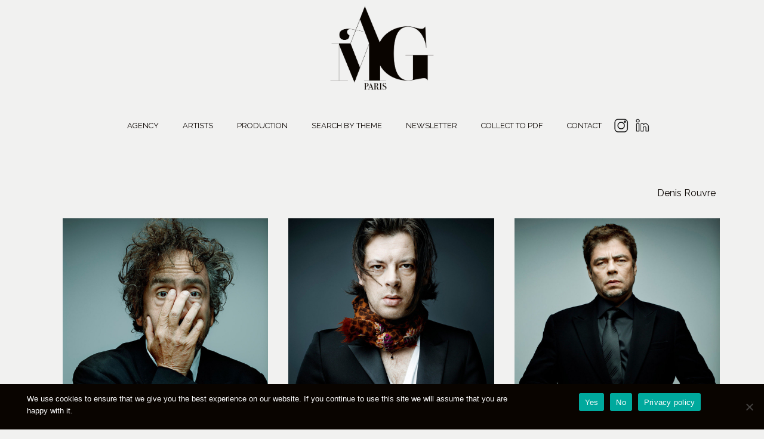

--- FILE ---
content_type: text/html; charset=UTF-8
request_url: https://www.amgparis.eu/serie/portraits-2-3/
body_size: 8272
content:
<!DOCTYPE html>
<html lang="en-GB">
<head>

    <meta http-equiv="Content-Type" content="text/html"/>
    <meta charset ="utf-8" />
    <meta name="viewport" content="width=device-width, initial-scale=1, shrink-to-fit=no">
    <meta http-equiv="X-UA-Compatible" content="IE=edge,chrome=1">
    <meta name="author" content="Anne-Marie Gardinier">
		

		<meta name='robots' content='index, follow, max-image-preview:large, max-snippet:-1, max-video-preview:-1' />

	<link href="https://fonts.googleapis.com/css2?family=Raleway:wght@100;300;400;600;700&display=swap" rel="stylesheet">
	<!-- Favicon -->
		<link rel="apple-touch-icon" sizes="57x57" href="https://www.amgparis.eu/wp-content/themes/amg/img/favicon/apple-icon-57x57.png">
		<link rel="apple-touch-icon" sizes="60x60" href="https://www.amgparis.eu/wp-content/themes/amg/img/favicon/apple-icon-60x60.png">
		<link rel="apple-touch-icon" sizes="72x72" href="https://www.amgparis.eu/wp-content/themes/amg/img/favicon/apple-icon-72x72.png">
		<link rel="apple-touch-icon" sizes="76x76" href="https://www.amgparis.eu/wp-content/themes/amg/img/favicon/apple-icon-76x76.png">
		<link rel="apple-touch-icon" sizes="114x114" href="https://www.amgparis.eu/wp-content/themes/amg/img/favicon/apple-icon-114x114.png">
		<link rel="apple-touch-icon" sizes="120x120" href="https://www.amgparis.eu/wp-content/themes/amg/img/favicon/apple-icon-120x120.png">
		<link rel="apple-touch-icon" sizes="144x144" href="https://www.amgparis.eu/wp-content/themes/amg/img/favicon/apple-icon-144x144.png">
		<link rel="apple-touch-icon" sizes="152x152" href="https://www.amgparis.eu/wp-content/themes/amg/img/favicon/apple-icon-152x152.png">
		<link rel="apple-touch-icon" sizes="180x180" href="https://www.amgparis.eu/wp-content/themes/amg/img/favicon/apple-icon-180x180.png">
		<link rel="icon" type="image/png" sizes="192x192"  href="https://www.amgparis.eu/wp-content/themes/amg/img/favicon/android-icon-192x192.png">
		<link rel="icon" type="image/png" sizes="32x32" href="https://www.amgparis.eu/wp-content/themes/amg/img/favicon/favicon-32x32.png">
		<link rel="icon" type="image/png" sizes="96x96" href="https://www.amgparis.eu/wp-content/themes/amg/img/favicon/favicon-96x96.png">
		<link rel="icon" type="image/png" sizes="16x16" href="https://www.amgparis.eu/wp-content/themes/amg/img/favicon/favicon-16x16.png">
		<meta name="msapplication-TileColor" content="#ffffff">
		<meta name="msapplication-TileImage" content="https://www.amgparis.eu/wp-content/themes/amg/img/favicon/ms-icon-70x70.png">
		<meta name="msapplication-TileImage" content="https://www.amgparis.eu/wp-content/themes/amg/img/favicon/ms-icon-144x144.png">
		<meta name="msapplication-TileImage" content="https://www.amgparis.eu/wp-content/themes/amg/img/favicon/ms-icon-150x150.png">
		<meta name="msapplication-TileImage" content="https://www.amgparis.eu/wp-content/themes/amg/img/favicon/ms-icon-310x310.png">
		<meta name="theme-color" content="#ffffff">
	<!-- Favicon -->


	<!-- This site is optimized with the Yoast SEO plugin v26.6 - https://yoast.com/wordpress/plugins/seo/ -->
	<title>Denis Rouvre - Portraits 2 - Overview - Anne-Marie Gardinier - Photographic Agency - Paris</title>
	<meta name="description" content="A photography serie by Denis Rouvre - A photographer of Anne-Marie Gardinier - Photographic Agency - Paris" />
	<link rel="canonical" href="https://www.amgparis.eu/serie/portraits-2-3/" />
	<meta property="og:locale" content="fr_FR" />
	<meta property="og:type" content="article" />
	<meta property="og:title" content="Denis Rouvre - Portraits 2 - Overview - Anne-Marie Gardinier - Photographic Agency - Paris" />
	<meta property="og:description" content="A photography serie by Denis Rouvre - A photographer of Anne-Marie Gardinier - Photographic Agency - Paris" />
	<meta property="og:url" content="https://www.amgparis.eu/serie/portraits-2-3/" />
	<meta property="og:site_name" content="Anne-Marie Gardinier" />
	<meta property="article:publisher" content="https://www.facebook.com/ANNEMARIEGARDINIER/" />
	<meta property="og:image" content="https://www.amgparis.eu/wp-content/uploads/2023/11/vahina-giocante-003616-1000x1000-1.jpg" />
	<meta property="og:image:width" content="1000" />
	<meta property="og:image:height" content="1000" />
	<meta property="og:image:type" content="image/jpeg" />
	<meta name="twitter:card" content="summary_large_image" />
	<meta name="twitter:site" content="@AMGARDINIER" />
	<script type="application/ld+json" class="yoast-schema-graph">{"@context":"https://schema.org","@graph":[{"@type":"WebPage","@id":"https://www.amgparis.eu/serie/portraits-2-3/","url":"https://www.amgparis.eu/serie/portraits-2-3/","name":"Denis Rouvre - Portraits 2 - Overview - Anne-Marie Gardinier - Photographic Agency - Paris","isPartOf":{"@id":"https://www.amgparis.eu/#website"},"primaryImageOfPage":{"@id":"https://www.amgparis.eu/serie/portraits-2-3/#primaryimage"},"image":{"@id":"https://www.amgparis.eu/serie/portraits-2-3/#primaryimage"},"thumbnailUrl":"https://www.amgparis.eu/wp-content/uploads/2023/11/vahina-giocante-003616-1000x1000-1.jpg","datePublished":"2023-11-06T10:08:19+00:00","description":"A photography serie by Denis Rouvre - A photographer of Anne-Marie Gardinier - Photographic Agency - Paris","breadcrumb":{"@id":"https://www.amgparis.eu/serie/portraits-2-3/#breadcrumb"},"inLanguage":"fr-FR","potentialAction":[{"@type":"ReadAction","target":["https://www.amgparis.eu/serie/portraits-2-3/"]}]},{"@type":"ImageObject","inLanguage":"fr-FR","@id":"https://www.amgparis.eu/serie/portraits-2-3/#primaryimage","url":"https://www.amgparis.eu/wp-content/uploads/2023/11/vahina-giocante-003616-1000x1000-1.jpg","contentUrl":"https://www.amgparis.eu/wp-content/uploads/2023/11/vahina-giocante-003616-1000x1000-1.jpg","width":1000,"height":1000},{"@type":"BreadcrumbList","@id":"https://www.amgparis.eu/serie/portraits-2-3/#breadcrumb","itemListElement":[{"@type":"ListItem","position":1,"name":"Home","item":"https://www.amgparis.eu/"},{"@type":"ListItem","position":2,"name":"Portraits 2"}]},{"@type":"WebSite","@id":"https://www.amgparis.eu/#website","url":"https://www.amgparis.eu/","name":"Anne-Marie Gardinier","description":"Photographic Agency - Paris","publisher":{"@id":"https://www.amgparis.eu/#organization"},"potentialAction":[{"@type":"SearchAction","target":{"@type":"EntryPoint","urlTemplate":"https://www.amgparis.eu/?s={search_term_string}"},"query-input":{"@type":"PropertyValueSpecification","valueRequired":true,"valueName":"search_term_string"}}],"inLanguage":"fr-FR"},{"@type":"Organization","@id":"https://www.amgparis.eu/#organization","name":"Anne-Marie Gardinier","url":"https://www.amgparis.eu/","logo":{"@type":"ImageObject","inLanguage":"fr-FR","@id":"https://www.amgparis.eu/#/schema/logo/image/","url":"https://www.amgparis.eu/wp-content/uploads/2020/11/logo_amg.png","contentUrl":"https://www.amgparis.eu/wp-content/uploads/2020/11/logo_amg.png","width":957,"height":823,"caption":"Anne-Marie Gardinier"},"image":{"@id":"https://www.amgparis.eu/#/schema/logo/image/"},"sameAs":["https://www.facebook.com/ANNEMARIEGARDINIER/","https://x.com/AMGARDINIER","https://www.instagram.com/annemariegardinier/","https://www.linkedin.com/company/anne-marie-gardinier-agency"]}]}</script>
	<!-- / Yoast SEO plugin. -->


<link rel='dns-prefetch' href='//vjs.zencdn.net' />
<link rel="alternate" title="oEmbed (JSON)" type="application/json+oembed" href="https://www.amgparis.eu/wp-json/oembed/1.0/embed?url=https%3A%2F%2Fwww.amgparis.eu%2Fserie%2Fportraits-2-3%2F" />
<link rel="alternate" title="oEmbed (XML)" type="text/xml+oembed" href="https://www.amgparis.eu/wp-json/oembed/1.0/embed?url=https%3A%2F%2Fwww.amgparis.eu%2Fserie%2Fportraits-2-3%2F&#038;format=xml" />
<style id='wp-img-auto-sizes-contain-inline-css' type='text/css'>
img:is([sizes=auto i],[sizes^="auto," i]){contain-intrinsic-size:3000px 1500px}
/*# sourceURL=wp-img-auto-sizes-contain-inline-css */
</style>
<style id='wp-block-library-inline-css' type='text/css'>
:root{--wp-block-synced-color:#7a00df;--wp-block-synced-color--rgb:122,0,223;--wp-bound-block-color:var(--wp-block-synced-color);--wp-editor-canvas-background:#ddd;--wp-admin-theme-color:#007cba;--wp-admin-theme-color--rgb:0,124,186;--wp-admin-theme-color-darker-10:#006ba1;--wp-admin-theme-color-darker-10--rgb:0,107,160.5;--wp-admin-theme-color-darker-20:#005a87;--wp-admin-theme-color-darker-20--rgb:0,90,135;--wp-admin-border-width-focus:2px}@media (min-resolution:192dpi){:root{--wp-admin-border-width-focus:1.5px}}.wp-element-button{cursor:pointer}:root .has-very-light-gray-background-color{background-color:#eee}:root .has-very-dark-gray-background-color{background-color:#313131}:root .has-very-light-gray-color{color:#eee}:root .has-very-dark-gray-color{color:#313131}:root .has-vivid-green-cyan-to-vivid-cyan-blue-gradient-background{background:linear-gradient(135deg,#00d084,#0693e3)}:root .has-purple-crush-gradient-background{background:linear-gradient(135deg,#34e2e4,#4721fb 50%,#ab1dfe)}:root .has-hazy-dawn-gradient-background{background:linear-gradient(135deg,#faaca8,#dad0ec)}:root .has-subdued-olive-gradient-background{background:linear-gradient(135deg,#fafae1,#67a671)}:root .has-atomic-cream-gradient-background{background:linear-gradient(135deg,#fdd79a,#004a59)}:root .has-nightshade-gradient-background{background:linear-gradient(135deg,#330968,#31cdcf)}:root .has-midnight-gradient-background{background:linear-gradient(135deg,#020381,#2874fc)}:root{--wp--preset--font-size--normal:16px;--wp--preset--font-size--huge:42px}.has-regular-font-size{font-size:1em}.has-larger-font-size{font-size:2.625em}.has-normal-font-size{font-size:var(--wp--preset--font-size--normal)}.has-huge-font-size{font-size:var(--wp--preset--font-size--huge)}.has-text-align-center{text-align:center}.has-text-align-left{text-align:left}.has-text-align-right{text-align:right}.has-fit-text{white-space:nowrap!important}#end-resizable-editor-section{display:none}.aligncenter{clear:both}.items-justified-left{justify-content:flex-start}.items-justified-center{justify-content:center}.items-justified-right{justify-content:flex-end}.items-justified-space-between{justify-content:space-between}.screen-reader-text{border:0;clip-path:inset(50%);height:1px;margin:-1px;overflow:hidden;padding:0;position:absolute;width:1px;word-wrap:normal!important}.screen-reader-text:focus{background-color:#ddd;clip-path:none;color:#444;display:block;font-size:1em;height:auto;left:5px;line-height:normal;padding:15px 23px 14px;text-decoration:none;top:5px;width:auto;z-index:100000}html :where(.has-border-color){border-style:solid}html :where([style*=border-top-color]){border-top-style:solid}html :where([style*=border-right-color]){border-right-style:solid}html :where([style*=border-bottom-color]){border-bottom-style:solid}html :where([style*=border-left-color]){border-left-style:solid}html :where([style*=border-width]){border-style:solid}html :where([style*=border-top-width]){border-top-style:solid}html :where([style*=border-right-width]){border-right-style:solid}html :where([style*=border-bottom-width]){border-bottom-style:solid}html :where([style*=border-left-width]){border-left-style:solid}html :where(img[class*=wp-image-]){height:auto;max-width:100%}:where(figure){margin:0 0 1em}html :where(.is-position-sticky){--wp-admin--admin-bar--position-offset:var(--wp-admin--admin-bar--height,0px)}@media screen and (max-width:600px){html :where(.is-position-sticky){--wp-admin--admin-bar--position-offset:0px}}
/*wp_block_styles_on_demand_placeholder:6969da190e9ce*/
/*# sourceURL=wp-block-library-inline-css */
</style>
<style id='classic-theme-styles-inline-css' type='text/css'>
/*! This file is auto-generated */
.wp-block-button__link{color:#fff;background-color:#32373c;border-radius:9999px;box-shadow:none;text-decoration:none;padding:calc(.667em + 2px) calc(1.333em + 2px);font-size:1.125em}.wp-block-file__button{background:#32373c;color:#fff;text-decoration:none}
/*# sourceURL=/wp-includes/css/classic-themes.min.css */
</style>
<link rel='stylesheet' id='contact-form-7-css' href='https://www.amgparis.eu/wp-content/plugins/contact-form-7/includes/css/styles.css?ver=6.1.4' type='text/css' media='all' />
<link rel='stylesheet' id='cookie-notice-front-css' href='https://www.amgparis.eu/wp-content/plugins/cookie-notice/css/front.min.css?ver=2.5.11' type='text/css' media='all' />
<link rel='stylesheet' id='bootstrapcss-css' href='https://www.amgparis.eu/wp-content/themes/amg/css/bootstrap.min.css?ver=6.9' type='text/css' media='screen' />
<link rel='stylesheet' id='jdstyle-css' href='https://www.amgparis.eu/wp-content/themes/amg/css/jdstyle-1.0.css?ver=6.9' type='text/css' media='screen' />
<link rel='stylesheet' id='hamburger-css' href='https://www.amgparis.eu/wp-content/themes/amg/css/hamburger.css?ver=6.9' type='text/css' media='screen' />
<link rel='stylesheet' id='blueimp-css' href='https://www.amgparis.eu/wp-content/themes/amg/css/blueimp-gallery.min.css?ver=6.9' type='text/css' media='screen' />
<link rel='stylesheet' id='videojs-css' href='https://vjs.zencdn.net/7.8.3/video-js.css?ver=6.9' type='text/css' media='screen' />
<link rel='stylesheet' id='style-css' href='https://www.amgparis.eu/wp-content/themes/amg/style.css?ver=6.9' type='text/css' media='screen' />
<link rel="https://api.w.org/" href="https://www.amgparis.eu/wp-json/" /><link rel="EditURI" type="application/rsd+xml" title="RSD" href="https://www.amgparis.eu/xmlrpc.php?rsd" />
<link rel='shortlink' href='https://www.amgparis.eu/?p=10825' />
		<!-- Global site tag (gtag.js) - Google Analytics -->
		<script async src="https://www.googletagmanager.com/gtag/js?id=G-MBLL591BJB"></script>
		<script>
		  window.dataLayer = window.dataLayer || [];
		  function gtag(){dataLayer.push(arguments);}
		  gtag('js', new Date());

		  gtag('config', 'G-MBLL591BJB');
		</script>
</head>

<body class="wp-singular serie-template-default single single-serie postid-10825 wp-theme-amg cookies-not-set" id="top">

	<!-- ========== HEADER SECTION ========== -->
	<header class="">
		<a class="opaque" title="Anne-Marie Gardinier - Photographic Agency - Paris" href="https://www.amgparis.eu">
			<img src="https://www.amgparis.eu/wp-content/themes/amg/img/logo_amg.png" alt="Anne-Marie Gardinier - Photographic Agency - Paris" class="logo_amg bloc_center"/>
		</a>
		<nav class="navbar navbar-expand-md" id="navbar-navigation">
			<button class="navbar-toggler" type="button" data-toggle="collapse" data-target="#navbar" aria-controls="navbar" aria-expanded="false" aria-label="Toggle navigation">
				<div class="hamburger hamburger--squeeze">
					<div class="hamburger-box">
						<div class="hamburger-inner"></div>
					</div>
				</div>
			</button>
			<div class="collapse navbar-collapse" id="navbar">
					<ul id="menu-navigation" class="nav navbar-nav nounderline"><li id="menu-item-13006" class="menu-item menu-item-type-post_type menu-item-object-page menu-item-13006"><a href="https://www.amgparis.eu/agency/">Agency</a></li>
<li id="menu-item-12997" class="dropdown dropdown-toggle menu-item menu-item-type-custom menu-item-object-custom menu-item-has-children menu-item-12997"><a href="#">Artists</a>
<ul class="sub-menu">
	<li id="menu-item-12996" class="menu-item menu-item-type-post_type menu-item-object-page menu-item-12996"><a href="https://www.amgparis.eu/photographers/">Photographers</a></li>
	<li id="menu-item-12995" class="menu-item menu-item-type-post_type menu-item-object-page menu-item-12995"><a href="https://www.amgparis.eu/directors/">Directors</a></li>
	<li id="menu-item-12994" class="menu-item menu-item-type-post_type menu-item-object-page menu-item-12994"><a href="https://www.amgparis.eu/stylists/">Stylists</a></li>
</ul>
</li>
<li id="menu-item-13000" class="menu-item menu-item-type-post_type menu-item-object-page menu-item-13000"><a href="https://www.amgparis.eu/production/">Production</a></li>
<li id="menu-item-12985" class="dropdown dropdown-toggle menu-item menu-item-type-custom menu-item-object-custom menu-item-has-children menu-item-12985"><a href="#">Search by theme</a>
<ul class="sub-menu">
	<li id="menu-item-12987" class="menu-item menu-item-type-taxonomy menu-item-object-category menu-item-12987"><a href="https://www.amgparis.eu/themes/beauty/">Beauty</a></li>
	<li id="menu-item-12991" class="menu-item menu-item-type-taxonomy menu-item-object-category menu-item-12991"><a href="https://www.amgparis.eu/themes/fashion/">Fashion</a></li>
	<li id="menu-item-12990" class="menu-item menu-item-type-taxonomy menu-item-object-category menu-item-12990"><a href="https://www.amgparis.eu/themes/interiors/">Interiors</a></li>
	<li id="menu-item-12992" class="menu-item menu-item-type-taxonomy menu-item-object-category menu-item-12992"><a href="https://www.amgparis.eu/themes/landscape/">Landscape</a></li>
	<li id="menu-item-12988" class="menu-item menu-item-type-taxonomy menu-item-object-category menu-item-12988"><a href="https://www.amgparis.eu/themes/motion/">Motion</a></li>
	<li id="menu-item-12993" class="menu-item menu-item-type-taxonomy menu-item-object-category menu-item-12993"><a href="https://www.amgparis.eu/themes/people-and-portrait/">People and portrait</a></li>
	<li id="menu-item-12986" class="menu-item menu-item-type-taxonomy menu-item-object-category menu-item-12986"><a href="https://www.amgparis.eu/themes/still-life/">Still life</a></li>
</ul>
</li>
<li id="menu-item-12984" class="menu-item menu-item-type-post_type menu-item-object-page menu-item-12984"><a href="https://www.amgparis.eu/newsletter/">Newsletter</a></li>
<li id="menu-item-12982" class="menu-item menu-item-type-post_type menu-item-object-page menu-item-12982"><a href="https://www.amgparis.eu/collect-to-pdf/">Collect to PDF</a></li>
<li id="menu-item-12983" class="menu-item menu-item-type-post_type menu-item-object-page menu-item-12983"><a href="https://www.amgparis.eu/contact/">Contact</a></li>
</ul>
					<ul class="nav justify-content-center">
						<li class="nav-item"><a href="https://www.instagram.com/amgparis_annemariegardinier/" target="_blank" class="opaque" title="Instagram @annemariegardinier - Anne-Marie Gardinier - Photographic Agency - Paris"><img src="https://www.amgparis.eu/wp-content/themes/amg/img/logo_instagram.png" class="logo-rs" alt="Logo Instagram - Anne-Marie Gardinier - Photographic Agency - Paris"/></a></li>

						<li class="nav-item"><a href="https://www.linkedin.com/in/agardinier" target="_blank" class="opaque m_smallleft" title="Linkedin - Anne-Marie Gardinier - Photographic Agency - Paris"><img src="https://www.amgparis.eu/wp-content/themes/amg/img/logo_linkedin.png" class="logo-rs" alt="Linkedin - Anne-Marie Gardinier - Photographic Agency - Paris"/></a></li>
					</ul>
			</div>
		</nav>
</header>

    <!-- ========== CONTENU SECTION ========== -->
    <div class="container container-serie m_bigtop m_bigbottom">

			<div class="row">
				<div class="col-12 col-md-4">
					<h1 class="uppercase font20 semibold"></h1>
				</div>
				<div class="col-12 col-md-8 text-right">
					<a href="https://www.amgparis.eu/photographer/denis-rouvre/?overview" title="Photographer - Denis Rouvre" class="selectphotographe cursor hvr-underline-from-center-noir noir m_bottom nounderline p_no">Denis Rouvre</a>				</div>
			</div>

      				<!-- -->
				<div class="grid loader" id="blueimp">
				  <div class="grid-column-3 grid-sizer"></div>
								  <div class="grid-item grid-item-1 grid-column-3 item-1				id-1893">

								<a href="https://www.amgparis.eu/wp-content/uploads/2020/10/Tim-Burton-18517.jpg"
									class="a-tooltip galerieblueimp"
									data-index-grille="0"
									data-id-photo="1893"
									data-groupe="portraits-2"
									data-gallery=""
									data-title="Tim Burton "
									data-source="https://www.amgparis.eu/wp-content/uploads/2020/10/Tim-Burton-18517.jpg"
									data-description="<a class='pdf hvr-underline-from-center-noir cursor' title='Add to PDF'>Add to PDF</a>">
																		<span class="content-tooltip">
											<span class="span-tooltip">Tim Burton </span>
									</span>
																			<img src="https://www.amgparis.eu/wp-content/uploads/2020/10/Tim-Burton-18517-550x550.jpg" alt="Tim Burton 18517 - Portraits 2 - Denis Rouvre  - Overview  - Anne-Marie Gardinier Photographic Agency - Paris"/>

								</a>
			</div>
			  <div class="grid-item grid-item-2 grid-column-3 item-2				id-1885">

								<a href="https://www.amgparis.eu/wp-content/uploads/2020/10/26-Benjamin-Biolay-2725-1.jpg"
									class="a-tooltip galerieblueimp"
									data-index-grille="1"
									data-id-photo="1885"
									data-groupe="portraits-2"
									data-gallery=""
									data-title="Benjamin Biolay "
									data-source="https://www.amgparis.eu/wp-content/uploads/2020/10/26-Benjamin-Biolay-2725-1.jpg"
									data-description="<a class='pdf hvr-underline-from-center-noir cursor' title='Add to PDF'>Add to PDF</a>">
																		<span class="content-tooltip">
											<span class="span-tooltip">Benjamin Biolay </span>
									</span>
																			<img src="https://www.amgparis.eu/wp-content/uploads/2020/10/26-Benjamin-Biolay-2725-1-550x550.jpg" alt="26-Benjamin Biolay 2725 1 - Portraits 2 - Denis Rouvre  - Overview  - Anne-Marie Gardinier Photographic Agency - Paris"/>

								</a>
			</div>
			  <div class="grid-item grid-item-3 grid-column-3 item-3				id-1886">

								<a href="https://www.amgparis.eu/wp-content/uploads/2020/10/Benicio-del-toro-008.jpg"
									class="a-tooltip galerieblueimp"
									data-index-grille="2"
									data-id-photo="1886"
									data-groupe="portraits-2"
									data-gallery=""
									data-title="Benicio del toro"
									data-source="https://www.amgparis.eu/wp-content/uploads/2020/10/Benicio-del-toro-008.jpg"
									data-description="<a class='pdf hvr-underline-from-center-noir cursor' title='Add to PDF'>Add to PDF</a>">
																		<span class="content-tooltip">
											<span class="span-tooltip">Benicio del toro</span>
									</span>
																			<img src="https://www.amgparis.eu/wp-content/uploads/2020/10/Benicio-del-toro-008-550x716.jpg" alt="Benicio del toro 008 - Portraits 2 - Denis Rouvre  - Overview  - Anne-Marie Gardinier Photographic Agency - Paris"/>

								</a>
			</div>
			  <div class="grid-item grid-item-4 grid-column-3 item-4				id-1889">

								<a href="https://www.amgparis.eu/wp-content/uploads/2020/10/Harlan-Cohen-004071-44071-8bits.jpg"
									class="a-tooltip galerieblueimp"
									data-index-grille="3"
									data-id-photo="1889"
									data-groupe="portraits-2"
									data-gallery=""
									data-title="Harlan Cohen"
									data-source="https://www.amgparis.eu/wp-content/uploads/2020/10/Harlan-Cohen-004071-44071-8bits.jpg"
									data-description="<a class='pdf hvr-underline-from-center-noir cursor' title='Add to PDF'>Add to PDF</a>">
																		<span class="content-tooltip">
											<span class="span-tooltip">Harlan Cohen</span>
									</span>
																			<img src="https://www.amgparis.eu/wp-content/uploads/2020/10/Harlan-Cohen-004071-44071-8bits-550x550.jpg" alt="Harlan Cohen-004071-44071-8bits - Portraits 2 - Denis Rouvre  - Overview  - Anne-Marie Gardinier Photographic Agency - Paris"/>

								</a>
			</div>
			  <div class="grid-item grid-item-5 grid-column-3 item-5				id-1890">

								<a href="https://www.amgparis.eu/wp-content/uploads/2020/10/Javier-Bardem-19067.jpg"
									class="a-tooltip galerieblueimp"
									data-index-grille="4"
									data-id-photo="1890"
									data-groupe="portraits-2"
									data-gallery=""
									data-title="Javier Bardem"
									data-source="https://www.amgparis.eu/wp-content/uploads/2020/10/Javier-Bardem-19067.jpg"
									data-description="<a class='pdf hvr-underline-from-center-noir cursor' title='Add to PDF'>Add to PDF</a>">
																		<span class="content-tooltip">
											<span class="span-tooltip">Javier Bardem</span>
									</span>
																			<img src="https://www.amgparis.eu/wp-content/uploads/2020/10/Javier-Bardem-19067-550x734.jpg" alt="Javier Bardem 19067 - Portraits 2 - Denis Rouvre  - Overview  - Anne-Marie Gardinier Photographic Agency - Paris"/>

								</a>
			</div>
			  <div class="grid-item grid-item-6 grid-column-3 item-6				id-1892">

								<a href="https://www.amgparis.eu/wp-content/uploads/2020/10/New-york-Times-26085.jpg"
									class="a-tooltip galerieblueimp"
									data-index-grille="5"
									data-id-photo="1892"
									data-groupe="portraits-2"
									data-gallery=""
									data-title="Bertrand Bonello"
									data-source="https://www.amgparis.eu/wp-content/uploads/2020/10/New-york-Times-26085.jpg"
									data-description="<a class='pdf hvr-underline-from-center-noir cursor' title='Add to PDF'>Add to PDF</a>">
																		<span class="content-tooltip">
											<span class="span-tooltip">Bertrand Bonello</span>
									</span>
																			<img src="https://www.amgparis.eu/wp-content/uploads/2020/10/New-york-Times-26085-550x550.jpg" alt="New york Times 26085 - Portraits 2 - Denis Rouvre  - Overview  - Anne-Marie Gardinier Photographic Agency - Paris"/>

								</a>
			</div>
			  <div class="grid-item grid-item-7 grid-column-3 item-7				id-6132">

								<a href="https://www.amgparis.eu/wp-content/uploads/2020/10/charlotte-gainsbourg-18773-768x1000.jpg"
									class="a-tooltip galerieblueimp"
									data-index-grille="6"
									data-id-photo="6132"
									data-groupe="portraits-2"
									data-gallery=""
									data-title="Charlotte Gainsbourg"
									data-source="https://www.amgparis.eu/wp-content/uploads/2020/10/charlotte-gainsbourg-18773-768x1000.jpg"
									data-description="<a class='pdf hvr-underline-from-center-noir cursor' title='Add to PDF'>Add to PDF</a>">
																		<span class="content-tooltip">
											<span class="span-tooltip">Charlotte Gainsbourg</span>
									</span>
																			<img src="https://www.amgparis.eu/wp-content/uploads/2020/10/charlotte-gainsbourg-18773-550x716.jpg" alt="charlotte gainsbourg 18773 - Portraits 2 - Denis Rouvre  - Overview  - Anne-Marie Gardinier Photographic Agency - Paris"/>

								</a>
			</div>
			  <div class="grid-item grid-item-8 grid-column-3 item-8				id-6133">

								<a href="https://www.amgparis.eu/wp-content/uploads/2020/10/gaspard-ulliel-1000x1000.jpg"
									class="a-tooltip galerieblueimp"
									data-index-grille="7"
									data-id-photo="6133"
									data-groupe="portraits-2"
									data-gallery=""
									data-title="Gaspard Ulliel"
									data-source="https://www.amgparis.eu/wp-content/uploads/2020/10/gaspard-ulliel-1000x1000.jpg"
									data-description="<a class='pdf hvr-underline-from-center-noir cursor' title='Add to PDF'>Add to PDF</a>">
																		<span class="content-tooltip">
											<span class="span-tooltip">Gaspard Ulliel</span>
									</span>
																			<img src="https://www.amgparis.eu/wp-content/uploads/2020/10/gaspard-ulliel-550x550.jpg" alt="gaspard ulliel - Portraits 2 - Denis Rouvre  - Overview  - Anne-Marie Gardinier Photographic Agency - Paris"/>

								</a>
			</div>
			  <div class="grid-item grid-item-9 grid-column-3 item-9				id-6134">

								<a href="https://www.amgparis.eu/wp-content/uploads/2020/10/marina-Hands-003863-1000x1000.jpg"
									class="a-tooltip galerieblueimp"
									data-index-grille="8"
									data-id-photo="6134"
									data-groupe="portraits-2"
									data-gallery=""
									data-title="Marina Hands"
									data-source="https://www.amgparis.eu/wp-content/uploads/2020/10/marina-Hands-003863-1000x1000.jpg"
									data-description="<a class='pdf hvr-underline-from-center-noir cursor' title='Add to PDF'>Add to PDF</a>">
																		<span class="content-tooltip">
											<span class="span-tooltip">Marina Hands</span>
									</span>
																			<img src="https://www.amgparis.eu/wp-content/uploads/2020/10/marina-Hands-003863-550x550.jpg" alt="marina Hands-003863 - Portraits 2 - Denis Rouvre  - Overview  - Anne-Marie Gardinier Photographic Agency - Paris"/>

								</a>
			</div>
			  <div class="grid-item grid-item-10 grid-column-3 item-10				id-6135">

								<a href="https://www.amgparis.eu/wp-content/uploads/2020/10/Mathieu-Chedid-003837-43837-8bits-1000x1000.jpg"
									class="a-tooltip galerieblueimp"
									data-index-grille="9"
									data-id-photo="6135"
									data-groupe="portraits-2"
									data-gallery=""
									data-title="Mathieu Chedid"
									data-source="https://www.amgparis.eu/wp-content/uploads/2020/10/Mathieu-Chedid-003837-43837-8bits-1000x1000.jpg"
									data-description="<a class='pdf hvr-underline-from-center-noir cursor' title='Add to PDF'>Add to PDF</a>">
																		<span class="content-tooltip">
											<span class="span-tooltip">Mathieu Chedid</span>
									</span>
																			<img src="https://www.amgparis.eu/wp-content/uploads/2020/10/Mathieu-Chedid-003837-43837-8bits-550x550.jpg" alt="Mathieu Chedid-003837-43837-8bits - Portraits 2 - Denis Rouvre  - Overview  - Anne-Marie Gardinier Photographic Agency - Paris"/>

								</a>
			</div>
			  <div class="grid-item grid-item-11 grid-column-3 item-11				id-6137">

								<a href="https://www.amgparis.eu/wp-content/uploads/2020/10/Rossy-de-Palma-003710-43710-8bits-1000x1000.jpg"
									class="a-tooltip galerieblueimp"
									data-index-grille="10"
									data-id-photo="6137"
									data-groupe="portraits-2"
									data-gallery=""
									data-title="Rossy de Palma"
									data-source="https://www.amgparis.eu/wp-content/uploads/2020/10/Rossy-de-Palma-003710-43710-8bits-1000x1000.jpg"
									data-description="<a class='pdf hvr-underline-from-center-noir cursor' title='Add to PDF'>Add to PDF</a>">
																		<span class="content-tooltip">
											<span class="span-tooltip">Rossy de Palma</span>
									</span>
																			<img src="https://www.amgparis.eu/wp-content/uploads/2020/10/Rossy-de-Palma-003710-43710-8bits-550x550.jpg" alt="Rossy de Palma-003710-43710-8bits - Portraits 2 - Denis Rouvre  - Overview  - Anne-Marie Gardinier Photographic Agency - Paris"/>

								</a>
			</div>
			  <div class="grid-item grid-item-12 grid-column-3 item-12				id-6138">

								<a href="https://www.amgparis.eu/wp-content/uploads/2020/10/tcheky-karyo-003985-43985-8bits-1-1000x1000.jpg"
									class="a-tooltip galerieblueimp"
									data-index-grille="11"
									data-id-photo="6138"
									data-groupe="portraits-2"
									data-gallery=""
									data-title="Tcheky Karyo"
									data-source="https://www.amgparis.eu/wp-content/uploads/2020/10/tcheky-karyo-003985-43985-8bits-1-1000x1000.jpg"
									data-description="<a class='pdf hvr-underline-from-center-noir cursor' title='Add to PDF'>Add to PDF</a>">
																		<span class="content-tooltip">
											<span class="span-tooltip">Tcheky Karyo</span>
									</span>
																			<img src="https://www.amgparis.eu/wp-content/uploads/2020/10/tcheky-karyo-003985-43985-8bits-1-550x550.jpg" alt="tcheky karyo-003985-43985-8bits - Portraits 2 - Denis Rouvre  - Overview  - Anne-Marie Gardinier Photographic Agency - Paris"/>

								</a>
			</div>
			  <div class="grid-item grid-item-13 grid-column-3 item-13				id-6139">

								<a href="https://www.amgparis.eu/wp-content/uploads/2020/10/vahina-giocante-003616-1000x1000.jpg"
									class="a-tooltip galerieblueimp"
									data-index-grille="12"
									data-id-photo="6139"
									data-groupe="portraits-2"
									data-gallery=""
									data-title="Vahina Giocante"
									data-source="https://www.amgparis.eu/wp-content/uploads/2020/10/vahina-giocante-003616-1000x1000.jpg"
									data-description="<a class='pdf hvr-underline-from-center-noir cursor' title='Add to PDF'>Add to PDF</a>">
																		<span class="content-tooltip">
											<span class="span-tooltip">Vahina Giocante</span>
									</span>
																			<img src="https://www.amgparis.eu/wp-content/uploads/2020/10/vahina-giocante-003616-550x550.jpg" alt="Style: « cannes » - Portraits 2 - Denis Rouvre  - Overview  - Anne-Marie Gardinier Photographic Agency - Paris"/>

								</a>
			</div>
				</div>
				<!-- -->
		</div>
    <!-- ========== CONTENU SECTION ========== -->

	    <!-- Blueimp  Image Gallery-->
    <div id="blueimp-gallery" class="blueimp-gallery" data-use-bootstrap-modal="true" data-start-slideshow="false">
        <div class="slides">
				</div>
				<div class="container-informations">
					<div class="informations">
						<a class="close opaque cursor"><img src="https://www.amgparis.eu/wp-content/themes/amg/img/close_button_clear.png" alt="X"/> </a>
		        <h3 class="title raleway"></h3>
						<p class="description raleway"></p>
					</div>
				</div>
        <a class="prev opaque"><img src="https://www.amgparis.eu/wp-content/themes/amg/img/left_button_clear.png" alt="<"/> </a>
        <a class="next opaque"><img src="https://www.amgparis.eu/wp-content/themes/amg/img/right_button_clear.png" alt=">"/> </a>
    </div>

    <div id="blueimp-gallery-home" class="blueimp-gallery home" data-use-bootstrap-modal="true" data-start-slideshow="false">
        <div class="slides">
				</div>
				<div class="container-informations">
					<div class="informations">
						<a class="close opaque cursor"><img src="https://www.amgparis.eu/wp-content/themes/amg/img/close_button_clear.png" alt="X"/> </a>
		        <h3 class="title raleway"></h3>
						<p class="description raleway display"></p>
					</div>
				</div>
        <a class="prev opaque"><img src="https://www.amgparis.eu/wp-content/themes/amg/img/left_button_clear.png" alt="<"/> </a>
        <a class="next opaque"><img src="https://www.amgparis.eu/wp-content/themes/amg/img/right_button_clear.png" alt=">"/> </a>
    </div>


		    <div id="blueimp-gallery-video" class="blueimp-gallery" data-use-bootstrap-modal="true" data-start-slideshow="false">
		        <div class="slides-video">
						</div>
						<div class="container-informations">
							<div class="informations">
								<a class="close opaque cursor"><img src="https://www.amgparis.eu/wp-content/themes/amg/img/close_button_clear.png" alt="X"/> </a>
				        <h3 class="title raleway uppercase"></h3>
								<p class="description raleway uppercase"></p>
							</div>
						</div>
		        <a class="prev opaque"><img src="https://www.amgparis.eu/wp-content/themes/amg/img/left_button_clear.png" alt="<"/> </a>
		        <a class="next opaque"><img src="https://www.amgparis.eu/wp-content/themes/amg/img/right_button_clear.png" alt=">"/> </a>
		    </div>

    <!-- Blueimp  Image Gallery-->
<footer class="container">
			<ul id="menu-footer" class="nav-footer d-flex flex-row  justify-content-center noir font13 uppercase flex-wrap m_smalltop m_smallbottom nounderline"><li id="menu-item-77" class="menu-item menu-item-type-post_type menu-item-object-page menu-item-77"><a href="https://www.amgparis.eu/legal-notice/">Legal notice</a></li>
<li id="menu-item-78" class="menu-item menu-item-type-post_type menu-item-object-page menu-item-privacy-policy menu-item-78"><a rel="privacy-policy" href="https://www.amgparis.eu/privacy-policy/">Privacy policy</a></li>
<li id="menu-item-79" class="menu-item menu-item-type-post_type menu-item-object-page menu-item-79"><a href="https://www.amgparis.eu/contact/">Contact</a></li>
</ul></footer>

<a href="#top" class="ancre blanc opaque">
    <div class="backtop">
        <i class="fa fa-chevron-up blanc" aria-hidden="true"></i>
    </div>
</a>

		<div id="retourajax" class="display"></div>
<script type="speculationrules">
{"prefetch":[{"source":"document","where":{"and":[{"href_matches":"/*"},{"not":{"href_matches":["/wp-*.php","/wp-admin/*","/wp-content/uploads/*","/wp-content/*","/wp-content/plugins/*","/wp-content/themes/amg/*","/*\\?(.+)"]}},{"not":{"selector_matches":"a[rel~=\"nofollow\"]"}},{"not":{"selector_matches":".no-prefetch, .no-prefetch a"}}]},"eagerness":"conservative"}]}
</script>
<script type="text/javascript" src="https://www.amgparis.eu/wp-includes/js/dist/hooks.min.js?ver=dd5603f07f9220ed27f1" id="wp-hooks-js"></script>
<script type="text/javascript" src="https://www.amgparis.eu/wp-includes/js/dist/i18n.min.js?ver=c26c3dc7bed366793375" id="wp-i18n-js"></script>
<script type="text/javascript" id="wp-i18n-js-after">
/* <![CDATA[ */
wp.i18n.setLocaleData( { 'text direction\u0004ltr': [ 'ltr' ] } );
//# sourceURL=wp-i18n-js-after
/* ]]> */
</script>
<script type="text/javascript" src="https://www.amgparis.eu/wp-content/plugins/contact-form-7/includes/swv/js/index.js?ver=6.1.4" id="swv-js"></script>
<script type="text/javascript" id="contact-form-7-js-translations">
/* <![CDATA[ */
( function( domain, translations ) {
	var localeData = translations.locale_data[ domain ] || translations.locale_data.messages;
	localeData[""].domain = domain;
	wp.i18n.setLocaleData( localeData, domain );
} )( "contact-form-7", {"translation-revision-date":"2025-02-06 12:02:14+0000","generator":"GlotPress\/4.0.1","domain":"messages","locale_data":{"messages":{"":{"domain":"messages","plural-forms":"nplurals=2; plural=n > 1;","lang":"fr"},"This contact form is placed in the wrong place.":["Ce formulaire de contact est plac\u00e9 dans un mauvais endroit."],"Error:":["Erreur\u00a0:"]}},"comment":{"reference":"includes\/js\/index.js"}} );
//# sourceURL=contact-form-7-js-translations
/* ]]> */
</script>
<script type="text/javascript" id="contact-form-7-js-before">
/* <![CDATA[ */
var wpcf7 = {
    "api": {
        "root": "https:\/\/www.amgparis.eu\/wp-json\/",
        "namespace": "contact-form-7\/v1"
    },
    "cached": 1
};
//# sourceURL=contact-form-7-js-before
/* ]]> */
</script>
<script type="text/javascript" src="https://www.amgparis.eu/wp-content/plugins/contact-form-7/includes/js/index.js?ver=6.1.4" id="contact-form-7-js"></script>
<script type="text/javascript" id="cookie-notice-front-js-before">
/* <![CDATA[ */
var cnArgs = {"ajaxUrl":"https:\/\/www.amgparis.eu\/wp-admin\/admin-ajax.php","nonce":"db69f38b54","hideEffect":"slide","position":"bottom","onScroll":false,"onScrollOffset":100,"onClick":false,"cookieName":"cookie_notice_accepted","cookieTime":2592000,"cookieTimeRejected":2592000,"globalCookie":false,"redirection":true,"cache":true,"revokeCookies":false,"revokeCookiesOpt":"automatic"};

//# sourceURL=cookie-notice-front-js-before
/* ]]> */
</script>
<script type="text/javascript" src="https://www.amgparis.eu/wp-content/plugins/cookie-notice/js/front.min.js?ver=2.5.11" id="cookie-notice-front-js"></script>
<script type="text/javascript" src="https://www.amgparis.eu/wp-content/themes/amg/js/jquery-3.2.1.min.js?ver=6.9" id="jquery-force-js"></script>
<script type="text/javascript" src="https://www.amgparis.eu/wp-content/themes/amg/js/jquery.touchSwipe.min.js?ver=6.9" id="jquery-touchSwipe-js"></script>
<script type="text/javascript" src="https://www.amgparis.eu/wp-content/themes/amg/js/popper.min.js?ver=6.9" id="popper-js"></script>
<script type="text/javascript" src="https://www.amgparis.eu/wp-content/themes/amg/js/bootstrap.min.js?ver=6.9" id="boostrap-js"></script>
<script type="text/javascript" src="https://kit.fontawesome.com/debaaa6eac.js?ver=6.9" id="fontawesome-js"></script>
<script type="text/javascript" src="https://www.amgparis.eu/wp-content/themes/amg/js/smoothscroll.js?ver=6.9" id="smooth-js"></script>
<script type="text/javascript" src="https://www.amgparis.eu/wp-content/themes/amg/js/blueimp-helper.js?ver=6.9" id="blueimp-helper-js"></script>
<script type="text/javascript" src="https://www.amgparis.eu/wp-content/themes/amg/js/blueimp-gallery.js?ver=6.9" id="blueimp-js"></script>
<script type="text/javascript" src="https://www.amgparis.eu/wp-content/themes/amg/js/jquery.blueimp-gallery.js?ver=6.9" id="blueimp-jquery-js"></script>
<script type="text/javascript" src="https://www.amgparis.eu/wp-content/themes/amg/js/draggabilly.pkgd.min.js?ver=6.9" id="masonry-draggability-js"></script>
<script type="text/javascript" src="https://www.amgparis.eu/wp-content/themes/amg/js/imagesloaded.pkgd.min.js?ver=6.9" id="masonry-load-js"></script>
<script type="text/javascript" src="https://www.amgparis.eu/wp-content/themes/amg/js/packery.js?ver=6.9" id="packery-js"></script>
<script type="text/javascript" src="https://www.amgparis.eu/wp-content/themes/amg/js/masonry.pkgd.min.js?ver=6.9" id="masonry-jd-js"></script>
<script type="text/javascript" src="https://vjs.zencdn.net/7.8.4/video.js?ver=6.9" id="video-js-js"></script>
<script type="text/javascript" src="https://www.amgparis.eu/wp-content/themes/amg/js/function-footer.js?ver=6.9" id="function-footer-js"></script>
<script type="text/javascript" src="https://cdnjs.cloudflare.com/ajax/libs/jStorage/0.4.12/jstorage.min.js?ver=6.9" id="jStorage-js"></script>
<script type="text/javascript" src="https://www.amgparis.eu/wp-content/themes/amg/js/create-pdf.js?ver=6.9" id="create-pdf-js"></script>
<script type="text/javascript" src="https://cdnjs.cloudflare.com/ajax/libs/html5sortable/0.1.8/html.sortable.min.js?ver=6.9" id="sortable-js"></script>
<script type="text/javascript" src="https://www.amgparis.eu/wp-content/themes/amg/js/load-blueimp.js?ver=6.9" id="charge_items_blue-js"></script>
<script type="text/javascript" src="https://www.amgparis.eu/wp-content/themes/amg/js/load-item-grid.js?ver=6.9" id="charge_items-js"></script>

		<!-- Cookie Notice plugin v2.5.11 by Hu-manity.co https://hu-manity.co/ -->
		<div id="cookie-notice" role="dialog" class="cookie-notice-hidden cookie-revoke-hidden cn-position-bottom" aria-label="Cookie Notice" style="background-color: rgba(9,4,0,1);"><div class="cookie-notice-container" style="color: #fff"><span id="cn-notice-text" class="cn-text-container">We use cookies to ensure that we give you the best experience on our website. If you continue to use this site we will assume that you are happy with it.</span><span id="cn-notice-buttons" class="cn-buttons-container"><button id="cn-accept-cookie" data-cookie-set="accept" class="cn-set-cookie cn-button" aria-label="Yes" style="background-color: #00a99d">Yes</button><button id="cn-refuse-cookie" data-cookie-set="refuse" class="cn-set-cookie cn-button" aria-label="No" style="background-color: #00a99d">No</button><button data-link-url="https://www.amgparis.eu/privacy-policy/" data-link-target="_blank" id="cn-more-info" class="cn-more-info cn-button" aria-label="Privacy policy" style="background-color: #00a99d">Privacy policy</button></span><button type="button" id="cn-close-notice" data-cookie-set="accept" class="cn-close-icon" aria-label="No"></button></div>
			
		</div>
		<!-- / Cookie Notice plugin -->

</body>
</html>


--- FILE ---
content_type: application/javascript
request_url: https://www.amgparis.eu/wp-content/themes/amg/js/jquery.blueimp-gallery.js?ver=6.9
body_size: 2047
content:
/*
 * blueimp Gallery jQuery plugin
 * https://github.com/blueimp/Gallery
 *
 * Copyright 2013, Sebastian Tschan
 * https://blueimp.net
 *
 * Licensed under the MIT license:
 * https://opensource.org/licenses/MIT
 */

/* global define */
;(function (factory) {
  'use strict'
  if (typeof define === 'function' && define.amd) {
    define(['jquery', './blueimp-gallery'], factory)
  } else {
    factory(window.jQuery, window.blueimp.Gallery)
  }
})(function ($, Gallery) {
  'use strict'
  // Global click handler to open links with data-gallery attribute
  // in the Gallery lightbox:


function updatePDF(index) {
		var src =	jQuery(".informations").attr('data-source');

		var btnadd='<a class="pdf hvr-underline-from-center-noir cursor" title="Add to PDF">Add to PDF</a>';
		var btnremove='<a class="pdf hvr-underline-from-center-noir cursor remove" title="Remove to PDF">Remove to PDF</a>';

		var btn_strings = {
		    add: "Add to PDF",
		    del: "Remove from PDF"
		};

		if ( typeof window['current'] == 'undefined' || window.current !== src ) {
			window.current = src;
			var addPDF =	jQuery("[data-index-grille='"+index+"']").attr('data-description');
			if (addPDF !=''){
				if ( src != undefined) {
					$btn = jQuery("a.pdf")
					if ($.jStorage.get(src)) {
						if (!$btn.hasClass('remove')) {
							$btn.addClass('remove');
						}
						$btn.attr('title', btn_strings.del);
						$btn.text(btn_strings.del);
						jQuery("[data-index-grille='"+index+"']").attr('data-description',btnremove);
					} else {
						$btn.removeClass('remove');
						$btn.attr('title', btn_strings.add);
						$btn.text(btn_strings.add);
						jQuery("[data-index-grille='"+index+"']").attr('data-description',btnadd);
					}
				}
			}

		}
}

  $(document).on('click', '[data-gallery]', function (event) {
    // Get the container id from the data-gallery attribute:
    var id = $(this).data('gallery')
		var groupe = $(this).data('groupe')
		var firstindex = $(this).data('index-grille')
    var widget = $(id)
    var container =
      (widget.length && widget) || $(Gallery.prototype.options.container)

		var source = $(this).data('source');


		if($(this).data('video')){

			var video=$(this).data('video');
			var poster=$(this).data('poster');
			var source = $(this).data('poster');
			var iframe ="<div class='slide-content-video'><video class='video-js vjs-theme-city' controls preload='auto' width='1280' height='720' poster='"+poster+"' data-setup='{}'><source src='"+video+"' type='video/mp4'/></video></div>";

	    var callbacks = {
	      onopen: function () {
	        container.data('gallery', this).trigger('open');
					var widthimg= $("[data-index='"+firstindex+"']>div").width();
					$(".container-informations > .informations ").css("width", widthimg);

			    var text = this.list[firstindex].getAttribute('data-title'),
			    node = this.container.find('.title')
			    node.empty()
			    if (text) {
			      node[0].innerHTML=text
			    }

					if(iframe){
						$("[data-index='"+firstindex+"']" ).html(iframe);
						var massVideo = jQuery('.video-js');
						for(var i = 0; i < massVideo.length; i++){
						  videojs(massVideo[i]).ready(function(){

								var heightimg= $(".vjs-poster").height();
								const vh = Math.max(document.documentElement.clientHeight || 0, window.innerHeight || 0);
								const vw = Math.max(document.documentElement.clientWidth || 0, window.innerWidth || 0)

								if(vw > 768){
								var mtop = (12*vh)/100;
								var top = heightimg + mtop + 10;
								} else {
								var mtop = (30*vh)/100;
								var top = heightimg + mtop + 10;
								}

								$(".container-informations > .informations > .title ").css("top",top );

							});
						}
					}
	      },
	      onopened: function () {
	        container.trigger('opened');

					var widthimg= $("[data-index='"+firstindex+"']>div").width();
					$(".container-informations > .informations ").css("width", widthimg);

					if(iframe){
						$("[data-index='"+firstindex+"']" ).html(iframe);
						var massVideo = jQuery('.video-js');
						for(var i = 0; i < massVideo.length; i++){
						  videojs(massVideo[i]).ready(function(){

								var heightimg= $(".slide-content-video").height();
								const vh = Math.max(document.documentElement.clientHeight || 0, window.innerHeight || 0);
								const vw = Math.max(document.documentElement.clientWidth || 0, window.innerWidth || 0)

								if(vw > 768){
								var mtop = (12*vh)/100;
								var top = heightimg + mtop + 10;
								} else {
								var mtop = (30*vh)/100;
								var top = heightimg + mtop + 10;
								}

								$(".container-informations > .informations > .title ").css("top",top );

							});
						}
					}	      },
	      onslide: function (index, slide) {
	        container.trigger('slide', arguments);
			    /* var text = this.list[index].getAttribute('data-description'),
			    node = this.container.find('.titre')
			    node.empty()
			    if (text) {
			      node[0].appendChild(document.createTextNode(text))
			    } */

					var source =  this.list[index].getAttribute('data-source');
			    var text = this.list[index].getAttribute('data-title');
			    //node = this.container.find('.title')
			    //node.empty()
			    if (text) {
			      node[0].appendChild(document.createTextNode(text))
			    }

					var widthimg= $("[data-index='"+index+"']>div").width();
					$(".container-informations > .informations ").css("width", widthimg);

					var video=this.list[index].getAttribute('data-video');
					var poster=this.list[index].getAttribute('data-poster');
					var iframe ="<div class='slide-content-video'><video class='video-js vjs-theme-city' controls preload='auto' width='1280' height='720' poster='"+poster+"' data-setup='{}'><source src='"+video+"' type='video/mp4'/></video></div>";

					if(iframe){
						$("[data-index='"+index+"']" ).html(iframe);
						var massVideo = jQuery('.video-js');
						for(var i = 0; i < massVideo.length; i++){
						  videojs(massVideo[i]).ready(function(){

								var heightimg= $(".slide-content-video").height();
								const vh = Math.max(document.documentElement.clientHeight || 0, window.innerHeight || 0);
								const vw = Math.max(document.documentElement.clientWidth || 0, window.innerWidth || 0)

								if(vw > 768){
								var mtop = (12*vh)/100;
								var top = heightimg + mtop + 10;
								} else {
								var mtop = (30*vh)/100;
								var top = heightimg + mtop + 10;
								}

								$(".container-informations > .informations > .title ").css("top",top );

							});
						}					}
					jQuery('.loader-video').removeClass('loader-video');
					var heightimg= $(".video-container").height();
					const vh = Math.max(document.documentElement.clientHeight || 0, window.innerHeight || 0);
					const vw = Math.max(document.documentElement.clientWidth || 0, window.innerWidth || 0)

					if(vw > 768){
					var mtop = (12*vh)/100;
					var top = heightimg + mtop + 10;
					} else {
					var mtop = (30*vh)/100;
					var top = heightimg + mtop + 10;
					}

					$(".container-informations > .informations > .title ").css("top",top );


	      },
	      onslideend: function (index, slide) {
					var massVideo = jQuery('.video-js');
					for(var i = 0; i < massVideo.length; i++){
					  videojs(massVideo[i]).ready(function(){});
					}
	        container.trigger('slideend', arguments);
					jQuery('.slide-loading').removeClass('slide-loading');
					jQuery("[data-index='"+index+"']" ).addClass('loader-video');
					jQuery('.loader-video').removeClass('loader-video');
					jQuery('.slide-error').removeClass('slide-error');
					var widthimg= $("[data-index='"+index+"']>div").width();
					$(".container-informations > .informations ").css("width", widthimg);
					var heightimg= $(".slide-content-video").height();
					const vh = Math.max(document.documentElement.clientHeight || 0, window.innerHeight || 0);
					const vw = Math.max(document.documentElement.clientWidth || 0, window.innerWidth || 0)

					if(vw > 768){
					var mtop = (12*vh)/100;
					var top = heightimg + mtop + 10;
					} else {
					var mtop = (30*vh)/100;
					var top = heightimg + mtop + 10;
					}

					$(".container-informations > .informations > .title ").css("top",top );

	      },
	      onslidecomplete: function (index, slide) {
	        container.trigger('slidecomplete', arguments);
					jQuery('.loader-video').removeClass('loader-video');
	      },
	      onclose: function () {
	        container.trigger('close')
	      },
	      onclosed: function () {
	        container.trigger('closed').removeData('gallery');
					$(".container-informations > .informations ").css("width", '150px');
	      }
			}
			/**************************************************/
			/**************************************************/
			/**************************************************/
			/**************************************************/
			/**************************************************/
			/**************************************************/


		} else {
    var callbacks = {
      onopen: function () {
        container.data('gallery', this).trigger('open');
				var widthimg= $("[data-index='"+firstindex+"']>img").width();
				var heightimg= $("[data-index='"+firstindex+"']>img").height();

				if(widthimg > heightimg) {
					var sens='landscape';
				}else{
					var sens='portrait';
				}

				$("[data-index='"+firstindex+"']").addClass(sens);
				$(".container-informations > .informations ").css("width", widthimg);
				$(".container-informations > .informations").addClass(sens);
				$(".container-informations > .informations ").attr('data-source', source);
					const vh = Math.max(document.documentElement.clientHeight || 0, window.innerHeight || 0);
					const vw = Math.max(document.documentElement.clientWidth || 0, window.innerWidth || 0)

					var mtop = (vh-heightimg)/2;
					var top = heightimg + mtop + 10;
					if(vw > 768){
						var topdes = top;
					} else {
						var topdes = top +50 ;
					}
				$(".container-informations > .informations > .title ").css("top",top );
				$(".container-informations > .informations > .description ").css("top",topdes );

		    var text = this.list[firstindex].getAttribute('data-description'),
		    node = this.container.find('.description')
		    node.empty()
		    if (text) {
		      node[0].innerHTML=text
		    }

		    var text = this.list[firstindex].getAttribute('data-title'),
		    node = this.container.find('.title')
		    node.empty()
		    if (text) {
		      node[0].innerHTML=text
		    }

      },
      onopened: function () {
        container.trigger('opened');

				var widthimg= $("[data-index='"+firstindex+"']>img").width();
				var heightimg= $("[data-index='"+firstindex+"']>img").height();

				if(widthimg > heightimg) {
					var sens='landscape';
				}else{
					var sens='portrait';
				}

				$("[data-index='"+firstindex+"']").addClass(sens);
				$(".container-informations > .informations ").css("width", widthimg);
				$(".container-informations > .informations").addClass(sens);

					const vh = Math.max(document.documentElement.clientHeight || 0, window.innerHeight || 0);
					const vw = Math.max(document.documentElement.clientWidth || 0, window.innerWidth || 0)

					var mtop = (vh-heightimg)/2;
					var top = heightimg + mtop + 10;
					if(vw > 768){
						var topdes = top;
					} else {
						var topdes = top +50 ;
					}
				$(".container-informations > .informations > .title ").css("top",top );
				$(".container-informations > .informations > .description ").css("top",topdes );

		    var text = this.list[firstindex].getAttribute('data-description'),
		    node = this.container.find('.description')
		    node.empty()
		    if (text) {
		      node[0].innerHTML=text
		    }

		    var text = this.list[firstindex].getAttribute('data-title'),
		    node = this.container.find('.title')
		    node.empty()
		    if (text) {
		      node[0].innerHTML=text
		    }
      },
      onslide: function (index, slide) {
        container.trigger('slide', arguments);
			var source = this.list[index].getAttribute('data-source');
		    var text = this.list[index].getAttribute('data-description'),
		    node = this.container.find('.description')
		    node.empty()
		    if (text) {
		      node[0].innerHTML=text
		    }

		    var text = this.list[index].getAttribute('data-title'),
		    node = this.container.find('.title')
		    node.empty()
		    if (text) {
		      node[0].innerHTML=text
		    }

				var widthimg= $("[data-index='"+index+"']>img").width();
				var heightimg= $("[data-index='"+index+"']>img").height();

				if(widthimg > heightimg) {
					var sens='landscape';
				}else{
					var sens='portrait';
				}
				$("[data-index='"+index+"']").addClass(sens);
				$(".container-informations > .informations").addClass(sens);
				$(".container-informations > .informations ").attr('data-source', source);
			updatePDF(index);
      },
      onslideend: function (index, slide) {
        container.trigger('slideend', arguments);
				var widthimg= $("[data-index='"+index+"']>img").width();
				var heightimg= $("[data-index='"+index+"']>img").height();
				if(widthimg > heightimg) {
					var sens='landscape';
				}else{
					var sens='portrait';
				}
				$("[data-index='"+index+"']").addClass(sens);
				$(".container-informations > .informations").addClass(sens);
				$(".container-informations > .informations ").css("width", widthimg);
					const vh = Math.max(document.documentElement.clientHeight || 0, window.innerHeight || 0);
					const vw = Math.max(document.documentElement.clientWidth || 0, window.innerWidth || 0)

					var mtop = (vh-heightimg)/2;
					var top = heightimg + mtop + 10;
					if(vw > 768){
						var topdes = top;
					} else {
						var topdes = top +50 ;
					}
				$(".container-informations > .informations > .title ").css("top",top );
				$(".container-informations > .informations > .description ").css("top",topdes );
      },
      onslidecomplete: function (index, slide) {
        container.trigger('slidecomplete', arguments);
      },
      onclose: function () {
        container.trigger('close')
      },
      onclosed: function () {
        container.trigger('closed').removeData('gallery');
      }
    }
	}
    var options = $.extend(
      // Retrieve custom options from data-attributes
      // on the Gallery widget:
      container.data(),
      {
        container: container[0],
        index: this,
        event: event
      },
      callbacks
    )
    // Select all links with the same data-gallery attribute:
    var links = $(this)
      .closest('[data-gallery-group], body')
      .find('[data-groupe="' + groupe + '"]')
    if (options.filter) {
      links = links.filter(options.filter)
    }
    return new Gallery(links, options)
  })

})


--- FILE ---
content_type: application/javascript
request_url: https://www.amgparis.eu/wp-content/themes/amg/js/create-pdf.js?ver=6.9
body_size: 1086
content:
jQuery(function($){

	var btn_strings = {
	    add: "Add to PDF",
	    del: "Remove from PDF"
	};

	$btn = $('.description');

	$btn.on('click', function(){
			$btnmodal = $('.description > a');

			var slide = $btnmodal.data('slide');
			var src =	jQuery(".informations").attr('data-source');

			var btnadd='<a class="pdf hvr-underline-from-center-noir cursor" title="Add to PDF">Add to PDF</a>';
			var btnremove='<a class="pdf hvr-underline-from-center-noir cursor remove" title="Remove to PDF">Remove to PDF</a>';

	    if ($.jStorage.get(src)) {
	        $.jStorage.deleteKey( src );
	        $btnmodal.attr('title', btn_strings.add);
	        $btnmodal.text(btn_strings.add);
					$("[data-index-grille='"+slide+"']").attr('data-description',btnadd);

	    } else {
	        $.jStorage.set( src, {
	            url: src
	        } );
	        $btnmodal.attr('title', btn_strings.del);
	        $btnmodal.text(btn_strings.del);
					$("[data-index-grille='"+slide+"']").attr('data-description',btnremove);
	    }
	    	$btnmodal.toggleClass("remove");
	    });


/* !PDF Generator */

displayPDFList = function(){
	list = jQuery.jStorage.index();
	if(list.length > 0) {
        $container = jQuery('<ul class="sortable"/>');
        $container.appendTo( jQuery('#pdf-sorter').empty() );

		var data = {};
		jQuery(list).each(function(index, item){
			data[item] = jQuery.jStorage.get(item);
            $item = jQuery('<li />');
            $img = jQuery('<img/>');
            $img.attr('src', data[item].url).attr('rel', data[item].author);
            $del = jQuery('<div class="delete" title="' + btn_strings.del + '">x</div>');
            $item.append($del).append($img).appendTo($container);
            $del.on('click', function(){
                var src = jQuery(this).next('img').attr('src');

                jQuery.jStorage.deleteKey( src );
                jQuery(this).parent('li').fadeOut('normal', function(){
                    $(this).remove();
                    var list = jQuery.jStorage.index();
                    if(list.length <= 0)
                    {
                        displayPDFList();
                    }
                });
            });
		});

        var $sortable = jQuery('.sortable').sortable();

        $sortable.bind('sortupdate', function() {
            jQuery.jStorage.flush();
            var $imgs = jQuery("img", "#pdf-sorter ul li");
            $imgs.each(function(index, item){
                var src = jQuery(item).attr('src');
                $.jStorage.set( src, {
                    url: src,
                } );
            });
        });

        $ctrl = jQuery('<div id="pdf-controls"/>');
        $do = jQuery('<a href="build" class="generate">Generate PDF</a>');
        $dont = jQuery('<a href="empty" class="empty"><i class="delete">x</i> Empty PDF</a>');

        $do.on('click', function(evt){
            evt.preventDefault();
            askForPDF();
        });

        $dont.on('click', function(evt){
            evt.preventDefault();
            jQuery.jStorage.flush();
            displayPDFList();
        });

        $ctrl.append($do).append($dont).appendTo($container);

	} else {
        jQuery('#pdf-sorter').html("You haven't add any picture, yet.<br />Browse our photographers' portfolios and click the “<strong>Add to PDF</strong>” button below your favorite pictures in order to build your own custom PDF book.");
	}
};

if ( jQuery('#pdf-sorter').length ) {
	displayPDFList();
}

askForPDF = function(){
	list = jQuery.jStorage.index();
	if(list.length > 0)
	{

		var data = {};
		jQuery(list).each(function(index, item){
			data[item] = jQuery.jStorage.get(item);
		});

        jQuery.jStorage.flush();

        $form = jQuery('<form action="/build_pdf/index.php" method="POST">');
        $hidden = jQuery('<input type="hidden" name="images">');

        $hidden.appendTo($form);
        $hidden.val( JSON.stringify(data) )

        $form.appendTo('body').submit();
	}
};




});


--- FILE ---
content_type: application/javascript
request_url: https://www.amgparis.eu/wp-content/themes/amg/js/load-item-grid.js?ver=6.9
body_size: 349
content:
/*********************** Systeme de filtre par tag ***********************/
function loadgrid(category,artiste,taxo)
{
	$url='../../../../../../wp-content/themes/amg/include/asset/loader-vue.php?';
	jQuery('.selectcat').removeClass('active');
	jQuery("li[data-cat='"+category+"'").addClass('active');
	jQuery("#items-load").addClass("loader");
	jQuery("#items-load").load($url+"artiste=" +artiste+"&cat=" + category+"&taxo=" + taxo,function() {
		/********************* Masonry Grid ************/
		jQuery('#blueimp').imagesLoaded(
			{},
			function() {
				jQuery('.grid').packery({
					horizontalOrder: true,
					itemSelector: '.grid-item',
					stamp: '.stamp',
					percentPosition: true,
					columnWidth: '.grid-sizer',
				});
				jQuery("#blueimp").removeClass("loader");
			});
			/********************* Masonry Grid ************/
			jQuery('.blueimp').imagesLoaded(
				{},
				function() {
					jQuery('.grid').packery({
						horizontalOrder: true,
						itemSelector: '.grid-item',
						stamp: '.stamp',
						percentPosition: true,
						columnWidth: '.grid-sizer',
					});
					jQuery(".blueimp").removeClass("loader");
				});
			jQuery("#items-load").removeClass("loader");
			jQuery(".grid-item").show();
		});
}


jQuery('.selectcat').click(function() {
		jQuery('.selectcat').removeClass('active');
		jQuery(this).addClass('active');
		var cat = jQuery(this).data('cat');
		var artiste = jQuery("#items-load").data('artiste');
		var taxo = jQuery("#items-load").data('taxo');
		loadgrid(cat,artiste,taxo);
});
